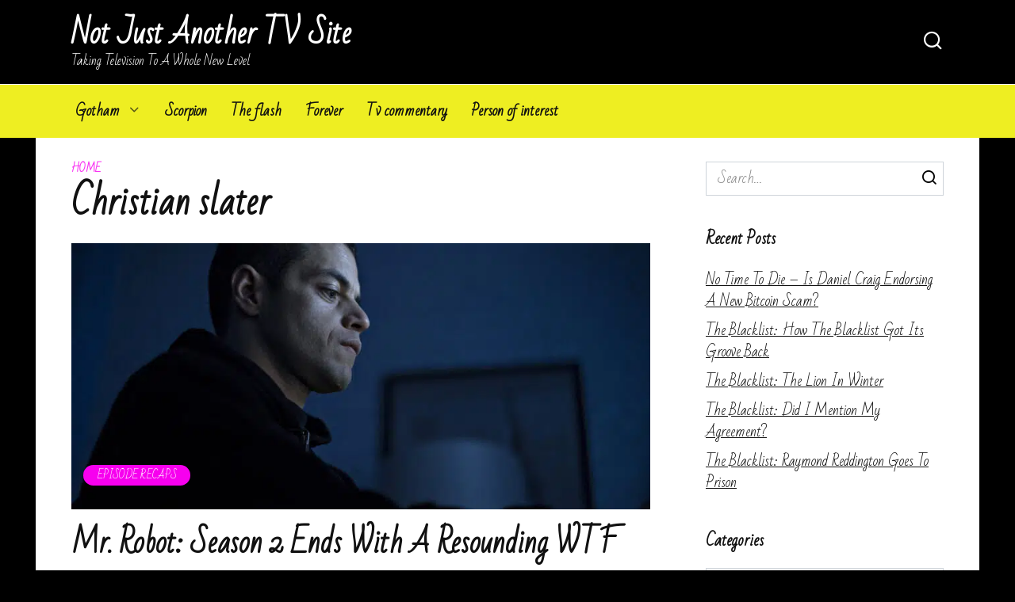

--- FILE ---
content_type: text/html; charset=UTF-8
request_url: https://notjustanothertvsite.com/tag/christian-slater/
body_size: 17198
content:
<!doctype html> <html lang="en-US" prefix="og: https://ogp.me/ns#" > <head><meta charset="UTF-8"><script>if(navigator.userAgent.match(/MSIE|Internet Explorer/i)||navigator.userAgent.match(/Trident\/7\..*?rv:11/i)){var href=document.location.href;if(!href.match(/[?&]nowprocket/)){if(href.indexOf("?")==-1){if(href.indexOf("#")==-1){document.location.href=href+"?nowprocket=1"}else{document.location.href=href.replace("#","?nowprocket=1#")}}else{if(href.indexOf("#")==-1){document.location.href=href+"&nowprocket=1"}else{document.location.href=href.replace("#","&nowprocket=1#")}}}}</script><script>class RocketLazyLoadScripts{constructor(e){this.triggerEvents=e,this.eventOptions={passive:!0},this.userEventListener=this.triggerListener.bind(this),this.delayedScripts={normal:[],async:[],defer:[]},this.allJQueries=[]}_addUserInteractionListener(e){this.triggerEvents.forEach((t=>window.addEventListener(t,e.userEventListener,e.eventOptions)))}_removeUserInteractionListener(e){this.triggerEvents.forEach((t=>window.removeEventListener(t,e.userEventListener,e.eventOptions)))}triggerListener(){this._removeUserInteractionListener(this),"loading"===document.readyState?document.addEventListener("DOMContentLoaded",this._loadEverythingNow.bind(this)):this._loadEverythingNow()}async _loadEverythingNow(){this._delayEventListeners(),this._delayJQueryReady(this),this._handleDocumentWrite(),this._registerAllDelayedScripts(),this._preloadAllScripts(),await this._loadScriptsFromList(this.delayedScripts.normal),await this._loadScriptsFromList(this.delayedScripts.defer),await this._loadScriptsFromList(this.delayedScripts.async),await this._triggerDOMContentLoaded(),await this._triggerWindowLoad(),window.dispatchEvent(new Event("rocket-allScriptsLoaded"))}_registerAllDelayedScripts(){document.querySelectorAll("script[type=rocketlazyloadscript]").forEach((e=>{e.hasAttribute("src")?e.hasAttribute("async")&&!1!==e.async?this.delayedScripts.async.push(e):e.hasAttribute("defer")&&!1!==e.defer||"module"===e.getAttribute("data-rocket-type")?this.delayedScripts.defer.push(e):this.delayedScripts.normal.push(e):this.delayedScripts.normal.push(e)}))}async _transformScript(e){return await this._requestAnimFrame(),new Promise((t=>{const n=document.createElement("script");let r;[...e.attributes].forEach((e=>{let t=e.nodeName;"type"!==t&&("data-rocket-type"===t&&(t="type",r=e.nodeValue),n.setAttribute(t,e.nodeValue))})),e.hasAttribute("src")?(n.addEventListener("load",t),n.addEventListener("error",t)):(n.text=e.text,t()),e.parentNode.replaceChild(n,e)}))}async _loadScriptsFromList(e){const t=e.shift();return t?(await this._transformScript(t),this._loadScriptsFromList(e)):Promise.resolve()}_preloadAllScripts(){var e=document.createDocumentFragment();[...this.delayedScripts.normal,...this.delayedScripts.defer,...this.delayedScripts.async].forEach((t=>{const n=t.getAttribute("src");if(n){const t=document.createElement("link");t.href=n,t.rel="preload",t.as="script",e.appendChild(t)}})),document.head.appendChild(e)}_delayEventListeners(){let e={};function t(t,n){!function(t){function n(n){return e[t].eventsToRewrite.indexOf(n)>=0?"rocket-"+n:n}e[t]||(e[t]={originalFunctions:{add:t.addEventListener,remove:t.removeEventListener},eventsToRewrite:[]},t.addEventListener=function(){arguments[0]=n(arguments[0]),e[t].originalFunctions.add.apply(t,arguments)},t.removeEventListener=function(){arguments[0]=n(arguments[0]),e[t].originalFunctions.remove.apply(t,arguments)})}(t),e[t].eventsToRewrite.push(n)}function n(e,t){let n=e[t];Object.defineProperty(e,t,{get:()=>n||function(){},set(r){e["rocket"+t]=n=r}})}t(document,"DOMContentLoaded"),t(window,"DOMContentLoaded"),t(window,"load"),t(window,"pageshow"),t(document,"readystatechange"),n(document,"onreadystatechange"),n(window,"onload"),n(window,"onpageshow")}_delayJQueryReady(e){let t=window.jQuery;Object.defineProperty(window,"jQuery",{get:()=>t,set(n){if(n&&n.fn&&!e.allJQueries.includes(n)){n.fn.ready=n.fn.init.prototype.ready=function(t){e.domReadyFired?t.bind(document)(n):document.addEventListener("rocket-DOMContentLoaded",(()=>t.bind(document)(n)))};const t=n.fn.on;n.fn.on=n.fn.init.prototype.on=function(){if(this[0]===window){function e(e){return e.split(" ").map((e=>"load"===e||0===e.indexOf("load.")?"rocket-jquery-load":e)).join(" ")}"string"==typeof arguments[0]||arguments[0]instanceof String?arguments[0]=e(arguments[0]):"object"==typeof arguments[0]&&Object.keys(arguments[0]).forEach((t=>{delete Object.assign(arguments[0],{[e(t)]:arguments[0][t]})[t]}))}return t.apply(this,arguments),this},e.allJQueries.push(n)}t=n}})}async _triggerDOMContentLoaded(){this.domReadyFired=!0,await this._requestAnimFrame(),document.dispatchEvent(new Event("rocket-DOMContentLoaded")),await this._requestAnimFrame(),window.dispatchEvent(new Event("rocket-DOMContentLoaded")),await this._requestAnimFrame(),document.dispatchEvent(new Event("rocket-readystatechange")),await this._requestAnimFrame(),document.rocketonreadystatechange&&document.rocketonreadystatechange()}async _triggerWindowLoad(){await this._requestAnimFrame(),window.dispatchEvent(new Event("rocket-load")),await this._requestAnimFrame(),window.rocketonload&&window.rocketonload(),await this._requestAnimFrame(),this.allJQueries.forEach((e=>e(window).trigger("rocket-jquery-load"))),window.dispatchEvent(new Event("rocket-pageshow")),await this._requestAnimFrame(),window.rocketonpageshow&&window.rocketonpageshow()}_handleDocumentWrite(){const e=new Map;document.write=document.writeln=function(t){const n=document.currentScript,r=document.createRange(),i=n.parentElement;let o=e.get(n);void 0===o&&(o=n.nextSibling,e.set(n,o));const a=document.createDocumentFragment();r.setStart(a,0),a.appendChild(r.createContextualFragment(t)),i.insertBefore(a,o)}}async _requestAnimFrame(){return new Promise((e=>requestAnimationFrame(e)))}static run(){const e=new RocketLazyLoadScripts(["keydown","mousemove","touchmove","touchstart","touchend","wheel"]);e._addUserInteractionListener(e)}}RocketLazyLoadScripts.run();</script>  <meta name="viewport" content="width=device-width, initial-scale=1"> <title>Christian slater | Not Just Another TV Site</title><link rel="preload" as="style" href="https://fonts.googleapis.com/css?family=Bad%20Script%7CMontserrat%3A400%2C400i%2C700&#038;subset=cyrillic&#038;display=swap" /><link rel="stylesheet" href="https://fonts.googleapis.com/css?family=Bad%20Script%7CMontserrat%3A400%2C400i%2C700&#038;subset=cyrillic&#038;display=swap" media="print" onload="this.media='all'" /><noscript><link rel="stylesheet" href="https://fonts.googleapis.com/css?family=Bad%20Script%7CMontserrat%3A400%2C400i%2C700&#038;subset=cyrillic&#038;display=swap" /></noscript><link rel="stylesheet" href="https://notjustanothertvsite.com/wp-content/cache/min/1/5c5241dc7fdcf30a5ca0c8ede9e29cbd.css" media="all" data-minify="1" /> <!-- All in One SEO 4.1.5.3 --> <meta name="robots" content="max-image-preview:large"/> <link rel="canonical" href="https://notjustanothertvsite.com/tag/christian-slater/"/> <link rel="next" href="https://notjustanothertvsite.com/tag/christian-slater/page/2/"/> <script type="application/ld+json" class="aioseo-schema">
			{"@context":"https:\/\/schema.org","@graph":[{"@type":"WebSite","@id":"https:\/\/notjustanothertvsite.com\/#website","url":"https:\/\/notjustanothertvsite.com\/","name":"Not Just Another TV Site","description":"Taking Television To A Whole New Level","inLanguage":"en-US","publisher":{"@id":"https:\/\/notjustanothertvsite.com\/#organization"}},{"@type":"Organization","@id":"https:\/\/notjustanothertvsite.com\/#organization","name":"Not Just Another TV Site","url":"https:\/\/notjustanothertvsite.com\/"},{"@type":"BreadcrumbList","@id":"https:\/\/notjustanothertvsite.com\/tag\/christian-slater\/#breadcrumblist","itemListElement":[{"@type":"ListItem","@id":"https:\/\/notjustanothertvsite.com\/#listItem","position":1,"item":{"@type":"WebPage","@id":"https:\/\/notjustanothertvsite.com\/","name":"Home","description":"Not Just Another TV Site","url":"https:\/\/notjustanothertvsite.com\/"},"nextItem":"https:\/\/notjustanothertvsite.com\/tag\/christian-slater\/#listItem"},{"@type":"ListItem","@id":"https:\/\/notjustanothertvsite.com\/tag\/christian-slater\/#listItem","position":2,"item":{"@type":"WebPage","@id":"https:\/\/notjustanothertvsite.com\/tag\/christian-slater\/","name":"Christian slater","url":"https:\/\/notjustanothertvsite.com\/tag\/christian-slater\/"},"previousItem":"https:\/\/notjustanothertvsite.com\/#listItem"}]},{"@type":"CollectionPage","@id":"https:\/\/notjustanothertvsite.com\/tag\/christian-slater\/#collectionpage","url":"https:\/\/notjustanothertvsite.com\/tag\/christian-slater\/","name":"Christian slater | Not Just Another TV Site","inLanguage":"en-US","isPartOf":{"@id":"https:\/\/notjustanothertvsite.com\/#website"},"breadcrumb":{"@id":"https:\/\/notjustanothertvsite.com\/tag\/christian-slater\/#breadcrumblist"}}]}
		</script> <!-- All in One SEO --> <link rel='dns-prefetch' href='//fonts.googleapis.com'/> <link href='https://fonts.gstatic.com' crossorigin rel='preconnect'/> <link rel="alternate" type="application/rss+xml" title="Not Just Another TV Site &raquo; Christian slater Tag Feed" href="https://notjustanothertvsite.com/tag/christian-slater/feed/"/>   <style id='rocket-lazyload-inline-css' type='text/css'> .rll-youtube-player{position:relative;padding-bottom:56.23%;height:0;overflow:hidden;max-width:100%;}.rll-youtube-player:focus-within{outline: 2px solid currentColor;outline-offset: 5px;}.rll-youtube-player iframe{position:absolute;top:0;left:0;width:100%;height:100%;z-index:100;background:0 0}.rll-youtube-player img{bottom:0;display:block;left:0;margin:auto;max-width:100%;width:100%;position:absolute;right:0;top:0;border:none;height:auto;-webkit-transition:.4s all;-moz-transition:.4s all;transition:.4s all}.rll-youtube-player img:hover{-webkit-filter:brightness(75%)}.rll-youtube-player .play{height:100%;width:100%;left:0;top:0;position:absolute;background:url(https://notjustanothertvsite.com/wp-content/plugins/wp-rocket/assets/img/youtube.png) no-repeat center;background-color: transparent !important;cursor:pointer;border:none;}.wp-embed-responsive .wp-has-aspect-ratio .rll-youtube-player{position:absolute;padding-bottom:0;width:100%;height:100%;top:0;bottom:0;left:0;right:0} </style> <script type="rocketlazyloadscript"  src='https://notjustanothertvsite.com/wp-includes/js/jquery/jquery.min.js?ver=3.6.0' id='jquery-core-js' defer></script> <style>.pseudo-clearfy-link { color: #008acf; cursor: pointer;}.pseudo-clearfy-link:hover { text-decoration: none;}</style><!-- sitelink-search-box Schema optimized by Schema Pro --><script type="application/ld+json">{"@context":"https:\/\/schema.org","@type":"WebSite","name":"Not Just Another TV Site","url":"https:\/\/notjustanothertvsite.com","potentialAction":[{"@type":"SearchAction","target":"https:\/\/notjustanothertvsite.com\/?s={search_term_string}","query-input":"required name=search_term_string"}]}</script><!-- / sitelink-search-box Schema optimized by Schema Pro --><!-- breadcrumb Schema optimized by Schema Pro --><script type="application/ld+json">{"@context":"https:\/\/schema.org","@type":"BreadcrumbList","itemListElement":[{"@type":"ListItem","position":1,"item":{"@id":"https:\/\/notjustanothertvsite.com\/","name":"Home"}},{"@type":"ListItem","position":2,"item":{"@id":"http:\/\/notjustanothertvsite.com\/tag\/christian-slater\/","name":"Christian slater"}}]}</script><!-- / breadcrumb Schema optimized by Schema Pro --><link rel="preload" href="https://notjustanothertvsite.com/wp-content/themes/reboot/assets/fonts/wpshop-core.ttf" as="font" crossorigin> <style>body{background-color:#000000}::selection, .card-slider__category, .card-slider-container .swiper-pagination-bullet-active, .post-card--grid .post-card__thumbnail:before, .post-card:not(.post-card--small) .post-card__thumbnail a:before, .post-card:not(.post-card--small) .post-card__category, .post-box--high .post-box__category span, .post-box--wide .post-box__category span, .page-separator, .pagination .nav-links .page-numbers:not(.dots):not(.current):before, .btn, .btn-primary:hover, .btn-primary:not(:disabled):not(.disabled).active, .btn-primary:not(:disabled):not(.disabled):active, .show>.btn-primary.dropdown-toggle, .comment-respond .form-submit input, .page-links__item{background-color:#f700ef}.entry-image--big .entry-image__body .post-card__category a, .home-text ul:not([class])>li:before, .page-content ul:not([class])>li:before, .taxonomy-description ul:not([class])>li:before, .widget-area .widget_categories ul.menu li a:before, .widget-area .widget_categories ul.menu li span:before, .widget-area .widget_categories>ul li a:before, .widget-area .widget_categories>ul li span:before, .widget-area .widget_nav_menu ul.menu li a:before, .widget-area .widget_nav_menu ul.menu li span:before, .widget-area .widget_nav_menu>ul li a:before, .widget-area .widget_nav_menu>ul li span:before, .page-links .page-numbers:not(.dots):not(.current):before, .page-links .post-page-numbers:not(.dots):not(.current):before, .pagination .nav-links .page-numbers:not(.dots):not(.current):before, .pagination .nav-links .post-page-numbers:not(.dots):not(.current):before, .entry-image--full .entry-image__body .post-card__category a, .entry-image--fullscreen .entry-image__body .post-card__category a, .entry-image--wide .entry-image__body .post-card__category a{background-color:#f700ef}.comment-respond input:focus, select:focus, textarea:focus, .post-card--grid.post-card--thumbnail-no, .post-card--standard:after, .post-card--related.post-card--thumbnail-no:hover, .spoiler-box, .btn-primary, .btn-primary:hover, .btn-primary:not(:disabled):not(.disabled).active, .btn-primary:not(:disabled):not(.disabled):active, .show>.btn-primary.dropdown-toggle, .inp:focus, .entry-tag:focus, .entry-tag:hover, .search-screen .search-form .search-field:focus, .entry-content ul:not([class])>li:before, .text-content ul:not([class])>li:before, .page-content ul:not([class])>li:before, .taxonomy-description ul:not([class])>li:before, .entry-content blockquote, .input:focus, input[type=color]:focus, input[type=date]:focus, input[type=datetime-local]:focus, input[type=datetime]:focus, input[type=email]:focus, input[type=month]:focus, input[type=number]:focus, input[type=password]:focus, input[type=range]:focus, input[type=search]:focus, input[type=tel]:focus, input[type=text]:focus, input[type=time]:focus, input[type=url]:focus, input[type=week]:focus, select:focus, textarea:focus{border-color:#f700ef !important}.post-card--small .post-card__category, .post-card__author:before, .post-card__comments:before, .post-card__date:before, .post-card__like:before, .post-card__views:before, .entry-author:before, .entry-date:before, .entry-time:before, .entry-views:before, .entry-content ol:not([class])>li:before, .text-content ol:not([class])>li:before, .entry-content blockquote:before, .spoiler-box__title:after, .search-icon:hover:before, .search-form .search-submit:hover:before, .star-rating-item.hover, .comment-list .bypostauthor>.comment-body .comment-author:after, .breadcrumb a, .breadcrumb span, .search-screen .search-form .search-submit:before, .star-rating--score-1:not(.hover) .star-rating-item:nth-child(1), .star-rating--score-2:not(.hover) .star-rating-item:nth-child(1), .star-rating--score-2:not(.hover) .star-rating-item:nth-child(2), .star-rating--score-3:not(.hover) .star-rating-item:nth-child(1), .star-rating--score-3:not(.hover) .star-rating-item:nth-child(2), .star-rating--score-3:not(.hover) .star-rating-item:nth-child(3), .star-rating--score-4:not(.hover) .star-rating-item:nth-child(1), .star-rating--score-4:not(.hover) .star-rating-item:nth-child(2), .star-rating--score-4:not(.hover) .star-rating-item:nth-child(3), .star-rating--score-4:not(.hover) .star-rating-item:nth-child(4), .star-rating--score-5:not(.hover) .star-rating-item:nth-child(1), .star-rating--score-5:not(.hover) .star-rating-item:nth-child(2), .star-rating--score-5:not(.hover) .star-rating-item:nth-child(3), .star-rating--score-5:not(.hover) .star-rating-item:nth-child(4), .star-rating--score-5:not(.hover) .star-rating-item:nth-child(5){color:#f700ef}a:hover, a:focus, a:active, .spanlink:hover, .entry-content a:not(.wp-block-button__link):hover, .entry-content a:not(.wp-block-button__link):focus, .entry-content a:not(.wp-block-button__link):active, .top-menu ul li>span:hover, .main-navigation ul li a:hover, .main-navigation ul li span:hover, .footer-navigation ul li a:hover, .footer-navigation ul li span:hover, .comment-reply-link:hover, .pseudo-link:hover, .child-categories ul li a:hover{color:#f700ef}.top-menu>ul>li>a:before, .top-menu>ul>li>span:before{background:#f700ef}.child-categories ul li a:hover, .post-box--no-thumb a:hover{border-color:#f700ef}.post-box--card:hover{box-shadow: inset 0 0 0 1px #f700ef}.post-box--card:hover{-webkit-box-shadow: inset 0 0 0 1px #f700ef}.site-header, .site-header a, .site-header .pseudo-link{color:#ffffff}.humburger span, .top-menu>ul>li>a:before, .top-menu>ul>li>span:before{background:#ffffff}.site-header{background-color:#000000}@media (min-width: 992px){.top-menu ul li .sub-menu{background-color:#000000}}.site-title, .site-title a{color:#ffffff}.site-description{color:#ffffff}.main-navigation, .main-navigation ul li .sub-menu li, .main-navigation ul li.menu-item-has-children:before, .footer-navigation, .footer-navigation ul li .sub-menu li, .footer-navigation ul li.menu-item-has-children:before{background-color:#eeee22}body{font-family:"Bad Script" ,"Helvetica Neue", Helvetica, Arial, sans-serif;font-size:18px;}</style> <style type="text/css">.broken_link, a.broken_link { text-decoration: line-through; }</style> <style id="wpsp-style-frontend"></style> <link rel="icon" href="https://notjustanothertvsite.com/wp-content/uploads/2016/10/cropped-71zdd6mwr1l._ss500_-6666794-7301719-32x32.jpg" sizes="32x32"/> <link rel="icon" href="https://notjustanothertvsite.com/wp-content/uploads/2016/10/cropped-71zdd6mwr1l._ss500_-6666794-7301719-192x192.jpg" sizes="192x192"/> <link rel="apple-touch-icon" href="https://notjustanothertvsite.com/wp-content/uploads/2016/10/cropped-71zdd6mwr1l._ss500_-6666794-7301719-180x180.jpg"/> <meta name="msapplication-TileImage" content="https://notjustanothertvsite.com/wp-content/uploads/2016/10/cropped-71zdd6mwr1l._ss500_-6666794-7301719-270x270.jpg"/> <noscript><style id="rocket-lazyload-nojs-css">.rll-youtube-player, [data-lazy-src]{display:none !important;}</style></noscript> </head> <body class="archive tag tag-christian-slater tag-196 wp-embed-responsive wp-schema-pro-2.3.0 sidebar-right"> <div id="page" class="site"> <a class="skip-link screen-reader-text" href="#content">Skip to content</a> <div class="search-screen-overlay js-search-screen-overlay"></div> <div class="search-screen js-search-screen"> <form role="search" method="get" class="search-form" action="https://notjustanothertvsite.com/"> <label> <span class="screen-reader-text">Search for:</span> <input type="search" class="search-field" placeholder="Search…" value="" name="s"> </label> <button type="submit" class="search-submit"></button> </form> </div> <header id="masthead" class="site-header full" itemscope itemtype="http://schema.org/WPHeader"> <div class="site-header-inner fixed"> <div class="humburger js-humburger"><span></span><span></span><span></span></div> <div class="site-branding"> <div class="site-branding__body"><div class="site-title"><a href="https://notjustanothertvsite.com/">Not Just Another TV Site</a></div><p class="site-description">Taking Television To A Whole New Level</p></div></div><!-- .site-branding --> <div class="header-search"> <span class="search-icon js-search-icon"></span> </div> </div> </header><!-- #masthead --> <nav id="site-navigation" class="main-navigation full" itemscope itemtype="http://schema.org/SiteNavigationElement"> <div class="main-navigation-inner fixed"> <div class="menu-menu-2-container"><ul id="header_menu" class="menu"><li id="menu-item-1629" class="menu-item menu-item-type-taxonomy menu-item-object-category menu-item-has-children menu-item-1629"><a href="https://notjustanothertvsite.com/category/gotham/">Gotham</a> <ul class="sub-menu"> <li id="menu-item-1628" class="menu-item menu-item-type-taxonomy menu-item-object-category menu-item-1628"><a href="https://notjustanothertvsite.com/category/the-blacklist/">The blacklist</a></li> <li id="menu-item-1627" class="menu-item menu-item-type-taxonomy menu-item-object-category menu-item-1627"><a href="https://notjustanothertvsite.com/category/episode-recaps/">Episode recaps</a></li> <li id="menu-item-1633" class="menu-item menu-item-type-taxonomy menu-item-object-category menu-item-1633"><a href="https://notjustanothertvsite.com/category/agents-of-s-h-i-e-l-d/">Agents of s h i e l d</a></li> <li id="menu-item-1631" class="menu-item menu-item-type-taxonomy menu-item-object-category menu-item-1631"><a href="https://notjustanothertvsite.com/category/supernatural/">Supernatural</a></li> </ul> </li> <li id="menu-item-1630" class="menu-item menu-item-type-taxonomy menu-item-object-category menu-item-1630"><a href="https://notjustanothertvsite.com/category/scorpion/">Scorpion</a></li> <li id="menu-item-1632" class="menu-item menu-item-type-taxonomy menu-item-object-category menu-item-1632"><a href="https://notjustanothertvsite.com/category/the-flash/">The flash</a></li> <li id="menu-item-1634" class="menu-item menu-item-type-taxonomy menu-item-object-category menu-item-1634"><a href="https://notjustanothertvsite.com/category/forever/">Forever</a></li> <li id="menu-item-1635" class="menu-item menu-item-type-taxonomy menu-item-object-category menu-item-1635"><a href="https://notjustanothertvsite.com/category/tv-commentary/">Tv commentary</a></li> <li id="menu-item-1636" class="menu-item menu-item-type-taxonomy menu-item-object-category menu-item-1636"><a href="https://notjustanothertvsite.com/category/person-of-interest/">Person of interest</a></li> </ul></div> </div> </nav><!-- #site-navigation --> <div class="mobile-menu-placeholder js-mobile-menu-placeholder"></div> <div id="content" class="site-content fixed"> <div class="site-content-inner"> <div id="primary" class="content-area"> <main id="main" class="site-main"> <div class="breadcrumb" itemscope itemtype="http://schema.org/BreadcrumbList"><span class="breadcrumb-item" itemprop="itemListElement" itemscope itemtype="http://schema.org/ListItem"><a href="https://notjustanothertvsite.com/" itemprop="item"><span itemprop="name">Home</span></a><meta itemprop="position" content="0"></span></div> <header class="page-header"> <h1 class="page-title">Christian slater</h1> </header><!-- .page-header --> <div class="post-cards"> <div class="post-card post-card--standard w-animate" itemscope itemtype="http://schema.org/BlogPosting" data-animate-style="no"> <div class="post-card__thumbnail"><a href="https://notjustanothertvsite.com/2016/09/23/mr-robot-season-2-ends-with-a-resounding-wtf/"><picture class="attachment-reboot_standard size-reboot_standard wp-post-image" itemprop="image">
<source type="image/webp" data-lazy-srcset="https://notjustanothertvsite.com/wp-content/uploads/2016/09/mr-robot-season-4-episode-12-13-finale-1-scaled-2995895-870x400.jpg.webp" srcset="data:image/svg+xml,%3Csvg%20xmlns=&#039;http://www.w3.org/2000/svg&#039;%20viewBox=&#039;0%200%20870%20400&#039;%3E%3C/svg%3E"/>
<img width="870" height="400" src="data:image/svg+xml,%3Csvg%20xmlns=&#039;http://www.w3.org/2000/svg&#039;%20viewBox=&#039;0%200%20870%20400&#039;%3E%3C/svg%3E" alt="mr-robot-season-2-ends-with-a-resounding-wtf-3" itemprop="image" data-lazy-src="https://notjustanothertvsite.com/wp-content/uploads/2016/09/mr-robot-season-4-episode-12-13-finale-1-scaled-2995895-870x400.jpg"/>
</picture>
<noscript><picture class="attachment-reboot_standard size-reboot_standard wp-post-image" itemprop="image">
<source type="image/webp" srcset="https://notjustanothertvsite.com/wp-content/uploads/2016/09/mr-robot-season-4-episode-12-13-finale-1-scaled-2995895-870x400.jpg.webp"/>
<img width="870" height="400" src="https://notjustanothertvsite.com/wp-content/uploads/2016/09/mr-robot-season-4-episode-12-13-finale-1-scaled-2995895-870x400.jpg" alt="mr-robot-season-2-ends-with-a-resounding-wtf-3" itemprop="image"/>
</picture>
</noscript><span itemprop="articleSection" class="post-card__category">Episode recaps</span></a></div><div class="post-card__title" itemprop="name"><span itemprop="headline"><a href="https://notjustanothertvsite.com/2016/09/23/mr-robot-season-2-ends-with-a-resounding-wtf/">Mr. Robot: Season 2 Ends With A Resounding WTF</a></span></div><div class="post-card__meta"><span class="post-card__date"><time itemprop="datePublished" datetime="2016-09-23">23.09.2016</time></span><span class="post-card__comments">0</span><span class="post-card__views">14</span></div><div class="post-card__description" itemprop="articleBody">Courtesy of USA Network Warning: Spoiler Alert Welcome back. Another mind bending season where we face that most bittersweet revelation.</div> <meta itemprop="author" content="admin"/> <meta itemscope itemprop="mainEntityOfPage" itemType="https://schema.org/WebPage" itemid="https://notjustanothertvsite.com/2016/09/23/mr-robot-season-2-ends-with-a-resounding-wtf/" content="Mr. Robot: Season 2 Ends With A Resounding WTF"> <meta itemprop="dateModified" content="2021-11-09"> <div itemprop="publisher" itemscope itemtype="https://schema.org/Organization" style="display: none;"><meta itemprop="name" content="Not Just Another TV Site"><meta itemprop="telephone" content="Not Just Another TV Site"><meta itemprop="address" content="https://notjustanothertvsite.com"></div> </div> <div class="post-card post-card--standard w-animate" itemscope itemtype="http://schema.org/BlogPosting" data-animate-style="no"> <div class="post-card__thumbnail"><a href="https://notjustanothertvsite.com/2016/09/15/mr-robot-mind-awake-body-asleep/"><picture class="attachment-reboot_standard size-reboot_standard wp-post-image" itemprop="image">
<source type="image/webp" data-lazy-srcset="https://notjustanothertvsite.com/wp-content/uploads/2016/09/maba-image-718x718-8719482-718x400.jpg.webp" srcset="data:image/svg+xml,%3Csvg%20xmlns=&#039;http://www.w3.org/2000/svg&#039;%20viewBox=&#039;0%200%20718%20400&#039;%3E%3C/svg%3E"/>
<img width="718" height="400" src="data:image/svg+xml,%3Csvg%20xmlns=&#039;http://www.w3.org/2000/svg&#039;%20viewBox=&#039;0%200%20718%20400&#039;%3E%3C/svg%3E" alt="mr-robot-mind-awake-body-asleep-3" itemprop="image" data-lazy-src="https://notjustanothertvsite.com/wp-content/uploads/2016/09/maba-image-718x718-8719482-718x400.jpg"/>
</picture>
<noscript><picture class="attachment-reboot_standard size-reboot_standard wp-post-image" itemprop="image">
<source type="image/webp" srcset="https://notjustanothertvsite.com/wp-content/uploads/2016/09/maba-image-718x718-8719482-718x400.jpg.webp"/>
<img width="718" height="400" src="https://notjustanothertvsite.com/wp-content/uploads/2016/09/maba-image-718x718-8719482-718x400.jpg" alt="mr-robot-mind-awake-body-asleep-3" itemprop="image"/>
</picture>
</noscript><span itemprop="articleSection" class="post-card__category">Episode recaps</span></a></div><div class="post-card__title" itemprop="name"><span itemprop="headline"><a href="https://notjustanothertvsite.com/2016/09/15/mr-robot-mind-awake-body-asleep/">Mr. Robot: Mind Awake, Body Asleep</a></span></div><div class="post-card__meta"><span class="post-card__date"><time itemprop="datePublished" datetime="2016-09-15">15.09.2016</time></span><span class="post-card__comments">0</span><span class="post-card__views">6</span></div><div class="post-card__description" itemprop="articleBody">Courtesy of USA Network Warning: Spoiler Alert For the first time in a long while, Elliot opens up to the idea that perhaps Mr. Robot is the key to everything.</div> <meta itemprop="author" content="admin"/> <meta itemscope itemprop="mainEntityOfPage" itemType="https://schema.org/WebPage" itemid="https://notjustanothertvsite.com/2016/09/15/mr-robot-mind-awake-body-asleep/" content="Mr. Robot: Mind Awake, Body Asleep"> <meta itemprop="dateModified" content="2021-11-09"> <div itemprop="publisher" itemscope itemtype="https://schema.org/Organization" style="display: none;"><meta itemprop="name" content="Not Just Another TV Site"><meta itemprop="telephone" content="Not Just Another TV Site"><meta itemprop="address" content="https://notjustanothertvsite.com"></div> </div> <div class="post-card post-card--standard w-animate" itemscope itemtype="http://schema.org/BlogPosting" data-animate-style="no"> <div class="post-card__thumbnail"><a href="https://notjustanothertvsite.com/2016/09/08/mr-robot-unveiling-identities/"><picture class="attachment-reboot_standard size-reboot_standard wp-post-image" itemprop="image">
<source type="image/webp" data-lazy-srcset="https://notjustanothertvsite.com/wp-content/uploads/2016/09/c33f7c88-073a-4d7c-bada-d272a7c8759b-screen-shot-2019-12-22-at-23740-pm-1-7956551-870x400.jpg.webp" srcset="data:image/svg+xml,%3Csvg%20xmlns=&#039;http://www.w3.org/2000/svg&#039;%20viewBox=&#039;0%200%20870%20400&#039;%3E%3C/svg%3E"/>
<img width="870" height="400" src="data:image/svg+xml,%3Csvg%20xmlns=&#039;http://www.w3.org/2000/svg&#039;%20viewBox=&#039;0%200%20870%20400&#039;%3E%3C/svg%3E" alt="mr-robot-unveiling-identities-3" itemprop="image" data-lazy-src="https://notjustanothertvsite.com/wp-content/uploads/2016/09/c33f7c88-073a-4d7c-bada-d272a7c8759b-screen-shot-2019-12-22-at-23740-pm-1-7956551-870x400.jpg"/>
</picture>
<noscript><picture class="attachment-reboot_standard size-reboot_standard wp-post-image" itemprop="image">
<source type="image/webp" srcset="https://notjustanothertvsite.com/wp-content/uploads/2016/09/c33f7c88-073a-4d7c-bada-d272a7c8759b-screen-shot-2019-12-22-at-23740-pm-1-7956551-870x400.jpg.webp"/>
<img width="870" height="400" src="https://notjustanothertvsite.com/wp-content/uploads/2016/09/c33f7c88-073a-4d7c-bada-d272a7c8759b-screen-shot-2019-12-22-at-23740-pm-1-7956551-870x400.jpg" alt="mr-robot-unveiling-identities-3" itemprop="image"/>
</picture>
</noscript><span itemprop="articleSection" class="post-card__category">Episode recaps</span></a></div><div class="post-card__title" itemprop="name"><span itemprop="headline"><a href="https://notjustanothertvsite.com/2016/09/08/mr-robot-unveiling-identities/">Mr. Robot: Unveiling Identities</a></span></div><div class="post-card__meta"><span class="post-card__date"><time itemprop="datePublished" datetime="2016-09-08">08.09.2016</time></span><span class="post-card__comments">0</span><span class="post-card__views">11</span></div><div class="post-card__description" itemprop="articleBody">Courtesy of USA Network Warning: Spoiler Alert Welcome back to our game, Terry Colby. Terry meets with Phillip Price. Terry shows off his book and Phillip</div> <meta itemprop="author" content="admin"/> <meta itemscope itemprop="mainEntityOfPage" itemType="https://schema.org/WebPage" itemid="https://notjustanothertvsite.com/2016/09/08/mr-robot-unveiling-identities/" content="Mr. Robot: Unveiling Identities"> <meta itemprop="dateModified" content="2021-11-09"> <div itemprop="publisher" itemscope itemtype="https://schema.org/Organization" style="display: none;"><meta itemprop="name" content="Not Just Another TV Site"><meta itemprop="telephone" content="Not Just Another TV Site"><meta itemprop="address" content="https://notjustanothertvsite.com"></div> </div> <div class="post-card post-card--standard w-animate" itemscope itemtype="http://schema.org/BlogPosting" data-animate-style="no"> <div class="post-card__thumbnail"><a href="https://notjustanothertvsite.com/2016/09/01/mr-robot-glitches/"><picture class="attachment-reboot_standard size-reboot_standard wp-post-image" itemprop="image">
<source type="image/webp" data-lazy-srcset="https://notjustanothertvsite.com/wp-content/uploads/2016/09/elliotglitch-7783890-870x400.png.webp" srcset="data:image/svg+xml,%3Csvg%20xmlns=&#039;http://www.w3.org/2000/svg&#039;%20viewBox=&#039;0%200%20870%20400&#039;%3E%3C/svg%3E"/>
<img width="870" height="400" src="data:image/svg+xml,%3Csvg%20xmlns=&#039;http://www.w3.org/2000/svg&#039;%20viewBox=&#039;0%200%20870%20400&#039;%3E%3C/svg%3E" alt="mr-robot-glitches-3" itemprop="image" data-lazy-src="https://notjustanothertvsite.com/wp-content/uploads/2016/09/elliotglitch-7783890-870x400.png"/>
</picture>
<noscript><picture class="attachment-reboot_standard size-reboot_standard wp-post-image" itemprop="image">
<source type="image/webp" srcset="https://notjustanothertvsite.com/wp-content/uploads/2016/09/elliotglitch-7783890-870x400.png.webp"/>
<img width="870" height="400" src="https://notjustanothertvsite.com/wp-content/uploads/2016/09/elliotglitch-7783890-870x400.png" alt="mr-robot-glitches-3" itemprop="image"/>
</picture>
</noscript><span itemprop="articleSection" class="post-card__category">Episode recaps</span></a></div><div class="post-card__title" itemprop="name"><span itemprop="headline"><a href="https://notjustanothertvsite.com/2016/09/01/mr-robot-glitches/">Mr. Robot: Glitches</a></span></div><div class="post-card__meta"><span class="post-card__date"><time itemprop="datePublished" datetime="2016-09-01">01.09.2016</time></span><span class="post-card__comments">0</span><span class="post-card__views">12</span></div><div class="post-card__description" itemprop="articleBody">Courtesy of USA Network Warning: Spoiler Alert During processing, Elliot is still almost catatonic mixed with a pride in his own work. And if you didn’t</div> <meta itemprop="author" content="admin"/> <meta itemscope itemprop="mainEntityOfPage" itemType="https://schema.org/WebPage" itemid="https://notjustanothertvsite.com/2016/09/01/mr-robot-glitches/" content="Mr. Robot: Glitches"> <meta itemprop="dateModified" content="2016-09-01"> <div itemprop="publisher" itemscope itemtype="https://schema.org/Organization" style="display: none;"><meta itemprop="name" content="Not Just Another TV Site"><meta itemprop="telephone" content="Not Just Another TV Site"><meta itemprop="address" content="https://notjustanothertvsite.com"></div> </div> <div class="post-card post-card--standard w-animate" itemscope itemtype="http://schema.org/BlogPosting" data-animate-style="no"> <div class="post-card__thumbnail"><a href="https://notjustanothertvsite.com/2016/08/25/mr-robot-the-weight-of-the-risks-we-take/"><picture class="attachment-reboot_standard size-reboot_standard wp-post-image" itemprop="image">
<source type="image/webp" data-lazy-srcset="https://notjustanothertvsite.com/wp-content/uploads/2016/08/dbk7uf4w0aabmjp-8284008-870x400.jpg.webp" srcset="data:image/svg+xml,%3Csvg%20xmlns=&#039;http://www.w3.org/2000/svg&#039;%20viewBox=&#039;0%200%20870%20400&#039;%3E%3C/svg%3E"/>
<img width="870" height="400" src="data:image/svg+xml,%3Csvg%20xmlns=&#039;http://www.w3.org/2000/svg&#039;%20viewBox=&#039;0%200%20870%20400&#039;%3E%3C/svg%3E" alt="mr-robot-the-weight-of-the-risks-we-take-3" itemprop="image" data-lazy-src="https://notjustanothertvsite.com/wp-content/uploads/2016/08/dbk7uf4w0aabmjp-8284008-870x400.jpg"/>
</picture>
<noscript><picture class="attachment-reboot_standard size-reboot_standard wp-post-image" itemprop="image">
<source type="image/webp" srcset="https://notjustanothertvsite.com/wp-content/uploads/2016/08/dbk7uf4w0aabmjp-8284008-870x400.jpg.webp"/>
<img width="870" height="400" src="https://notjustanothertvsite.com/wp-content/uploads/2016/08/dbk7uf4w0aabmjp-8284008-870x400.jpg" alt="mr-robot-the-weight-of-the-risks-we-take-3" itemprop="image"/>
</picture>
</noscript><span itemprop="articleSection" class="post-card__category">Episode recaps</span></a></div><div class="post-card__title" itemprop="name"><span itemprop="headline"><a href="https://notjustanothertvsite.com/2016/08/25/mr-robot-the-weight-of-the-risks-we-take/">Mr. Robot: The Weight Of The Risks We Take</a></span></div><div class="post-card__meta"><span class="post-card__date"><time itemprop="datePublished" datetime="2016-08-25">25.08.2016</time></span><span class="post-card__comments">0</span><span class="post-card__views">6</span></div><div class="post-card__description" itemprop="articleBody">Courtesy of USA Network Warning: Spoiler Alert’ We begin this week with yet another flashback. This time in a Ron’s Coffee where Mobley and Trenton meet</div> <meta itemprop="author" content="admin"/> <meta itemscope itemprop="mainEntityOfPage" itemType="https://schema.org/WebPage" itemid="https://notjustanothertvsite.com/2016/08/25/mr-robot-the-weight-of-the-risks-we-take/" content="Mr. Robot: The Weight Of The Risks We Take"> <meta itemprop="dateModified" content="2021-11-09"> <div itemprop="publisher" itemscope itemtype="https://schema.org/Organization" style="display: none;"><meta itemprop="name" content="Not Just Another TV Site"><meta itemprop="telephone" content="Not Just Another TV Site"><meta itemprop="address" content="https://notjustanothertvsite.com"></div> </div> <div class="post-card post-card--standard w-animate" itemscope itemtype="http://schema.org/BlogPosting" data-animate-style="no"> <div class="post-card__thumbnail"><a href="https://notjustanothertvsite.com/2016/08/19/mr-robot-control-is-an-illusion/"><picture class="attachment-reboot_standard size-reboot_standard wp-post-image" itemprop="image">
<source type="image/webp" data-lazy-srcset="https://notjustanothertvsite.com/wp-content/uploads/2016/08/control-can-sometimes-be-an-illusion.-but-sometimes-you-need-illusion-to-gain-control-6874233-720x400.jpg.webp 720w" srcset="data:image/svg+xml,%3Csvg%20xmlns=&#039;http://www.w3.org/2000/svg&#039;%20viewBox=&#039;0%200%20720%20400&#039;%3E%3C/svg%3E" data-lazy-sizes="(max-width: 720px) 100vw, 720px"/>
<img width="720" height="400" src="data:image/svg+xml,%3Csvg%20xmlns=&#039;http://www.w3.org/2000/svg&#039;%20viewBox=&#039;0%200%20720%20400&#039;%3E%3C/svg%3E" alt="mr-robot-control-is-an-illusion-3" itemprop="image" data-lazy-srcset="https://notjustanothertvsite.com/wp-content/uploads/2016/08/control-can-sometimes-be-an-illusion.-but-sometimes-you-need-illusion-to-gain-control-6874233-720x400.jpg 720w, https://notjustanothertvsite.com/wp-content/uploads/2016/08/control-can-sometimes-be-an-illusion.-but-sometimes-you-need-illusion-to-gain-control-6874233-107x60.jpg 107w" data-lazy-sizes="(max-width: 720px) 100vw, 720px" data-lazy-src="https://notjustanothertvsite.com/wp-content/uploads/2016/08/control-can-sometimes-be-an-illusion.-but-sometimes-you-need-illusion-to-gain-control-6874233-720x400.jpg"/>
</picture>
<noscript><picture class="attachment-reboot_standard size-reboot_standard wp-post-image" itemprop="image">
<source type="image/webp" srcset="https://notjustanothertvsite.com/wp-content/uploads/2016/08/control-can-sometimes-be-an-illusion.-but-sometimes-you-need-illusion-to-gain-control-6874233-720x400.jpg.webp 720w" sizes="(max-width: 720px) 100vw, 720px"/>
<img width="720" height="400" src="https://notjustanothertvsite.com/wp-content/uploads/2016/08/control-can-sometimes-be-an-illusion.-but-sometimes-you-need-illusion-to-gain-control-6874233-720x400.jpg" alt="mr-robot-control-is-an-illusion-3" itemprop="image" srcset="https://notjustanothertvsite.com/wp-content/uploads/2016/08/control-can-sometimes-be-an-illusion.-but-sometimes-you-need-illusion-to-gain-control-6874233-720x400.jpg 720w, https://notjustanothertvsite.com/wp-content/uploads/2016/08/control-can-sometimes-be-an-illusion.-but-sometimes-you-need-illusion-to-gain-control-6874233-107x60.jpg 107w" sizes="(max-width: 720px) 100vw, 720px"/>
</picture>
</noscript><span itemprop="articleSection" class="post-card__category">Episode recaps</span></a></div><div class="post-card__title" itemprop="name"><span itemprop="headline"><a href="https://notjustanothertvsite.com/2016/08/19/mr-robot-control-is-an-illusion/">Mr. Robot: Control Is An Illusion</a></span></div><div class="post-card__meta"><span class="post-card__date"><time itemprop="datePublished" datetime="2016-08-19">19.08.2016</time></span><span class="post-card__comments">0</span><span class="post-card__views">39</span></div><div class="post-card__description" itemprop="articleBody">Courtesy of USA Network Warning: Spoiler Alert Today we start with something new. The sense of something big coming. I know that sounds like nothing new.</div> <meta itemprop="author" content="admin"/> <meta itemscope itemprop="mainEntityOfPage" itemType="https://schema.org/WebPage" itemid="https://notjustanothertvsite.com/2016/08/19/mr-robot-control-is-an-illusion/" content="Mr. Robot: Control Is An Illusion"> <meta itemprop="dateModified" content="2021-11-09"> <div itemprop="publisher" itemscope itemtype="https://schema.org/Organization" style="display: none;"><meta itemprop="name" content="Not Just Another TV Site"><meta itemprop="telephone" content="Not Just Another TV Site"><meta itemprop="address" content="https://notjustanothertvsite.com"></div> </div> <div class="post-card post-card--standard w-animate" itemscope itemtype="http://schema.org/BlogPosting" data-animate-style="no"> <div class="post-card__thumbnail"><a href="https://notjustanothertvsite.com/2016/08/11/mr-robot-believing-its-real-makes-it-so/"><picture class="attachment-reboot_standard size-reboot_standard wp-post-image" itemprop="image">
<source type="image/webp" data-lazy-srcset="https://notjustanothertvsite.com/wp-content/uploads/2016/08/elliot-in-pain-mr-robot-s2e6-1495771.jpg.webp 630w, https://notjustanothertvsite.com/wp-content/uploads/2016/08/elliot-in-pain-mr-robot-s2e6-1495771-300x174.jpg.webp 300w" srcset="data:image/svg+xml,%3Csvg%20xmlns=&#039;http://www.w3.org/2000/svg&#039;%20viewBox=&#039;0%200%20630%20365&#039;%3E%3C/svg%3E" data-lazy-sizes="(max-width: 630px) 100vw, 630px"/>
<img width="630" height="365" src="data:image/svg+xml,%3Csvg%20xmlns=&#039;http://www.w3.org/2000/svg&#039;%20viewBox=&#039;0%200%20630%20365&#039;%3E%3C/svg%3E" alt="mr-robot-believing-it-s-real-makes-it-so-2" itemprop="image" data-lazy-srcset="https://notjustanothertvsite.com/wp-content/uploads/2016/08/elliot-in-pain-mr-robot-s2e6-1495771.jpg 630w, https://notjustanothertvsite.com/wp-content/uploads/2016/08/elliot-in-pain-mr-robot-s2e6-1495771-300x174.jpg 300w, https://notjustanothertvsite.com/wp-content/uploads/2016/08/elliot-in-pain-mr-robot-s2e6-1495771-104x60.jpg 104w" data-lazy-sizes="(max-width: 630px) 100vw, 630px" data-lazy-src="https://notjustanothertvsite.com/wp-content/uploads/2016/08/elliot-in-pain-mr-robot-s2e6-1495771.jpg"/>
</picture>
<noscript><picture class="attachment-reboot_standard size-reboot_standard wp-post-image" itemprop="image">
<source type="image/webp" srcset="https://notjustanothertvsite.com/wp-content/uploads/2016/08/elliot-in-pain-mr-robot-s2e6-1495771.jpg.webp 630w, https://notjustanothertvsite.com/wp-content/uploads/2016/08/elliot-in-pain-mr-robot-s2e6-1495771-300x174.jpg.webp 300w" sizes="(max-width: 630px) 100vw, 630px"/>
<img width="630" height="365" src="https://notjustanothertvsite.com/wp-content/uploads/2016/08/elliot-in-pain-mr-robot-s2e6-1495771.jpg" alt="mr-robot-believing-it-s-real-makes-it-so-2" itemprop="image" srcset="https://notjustanothertvsite.com/wp-content/uploads/2016/08/elliot-in-pain-mr-robot-s2e6-1495771.jpg 630w, https://notjustanothertvsite.com/wp-content/uploads/2016/08/elliot-in-pain-mr-robot-s2e6-1495771-300x174.jpg 300w, https://notjustanothertvsite.com/wp-content/uploads/2016/08/elliot-in-pain-mr-robot-s2e6-1495771-104x60.jpg 104w" sizes="(max-width: 630px) 100vw, 630px"/>
</picture>
</noscript><span itemprop="articleSection" class="post-card__category">Mr robot</span></a></div><div class="post-card__title" itemprop="name"><span itemprop="headline"><a href="https://notjustanothertvsite.com/2016/08/11/mr-robot-believing-its-real-makes-it-so/">Mr. Robot: Believing It’s Real, Makes It So</a></span></div><div class="post-card__meta"><span class="post-card__date"><time itemprop="datePublished" datetime="2016-08-11">11.08.2016</time></span><span class="post-card__comments">0</span><span class="post-card__views">10</span></div><div class="post-card__description" itemprop="articleBody">Courtesy of USA Network Warning: Spoiler Alert We begin tonight with the single most creepy imagery we could possibly imagine as it pertains to Mr.</div> <meta itemprop="author" content="admin"/> <meta itemscope itemprop="mainEntityOfPage" itemType="https://schema.org/WebPage" itemid="https://notjustanothertvsite.com/2016/08/11/mr-robot-believing-its-real-makes-it-so/" content="Mr. Robot: Believing It’s Real, Makes It So"> <meta itemprop="dateModified" content="2021-11-09"> <div itemprop="publisher" itemscope itemtype="https://schema.org/Organization" style="display: none;"><meta itemprop="name" content="Not Just Another TV Site"><meta itemprop="telephone" content="Not Just Another TV Site"><meta itemprop="address" content="https://notjustanothertvsite.com"></div> </div> <div class="post-card post-card--standard w-animate" itemscope itemtype="http://schema.org/BlogPosting" data-animate-style="no"> <div class="post-card__thumbnail"><a href="https://notjustanothertvsite.com/2016/08/08/the-west-wing-an-oasis-from-political-madness/"><picture class="attachment-reboot_standard size-reboot_standard wp-post-image" itemprop="image">
<source type="image/webp" data-lazy-srcset="https://notjustanothertvsite.com/wp-content/uploads/2016/08/hero-nation-podcast-logo-8759285-870x400.jpg.webp" srcset="data:image/svg+xml,%3Csvg%20xmlns=&#039;http://www.w3.org/2000/svg&#039;%20viewBox=&#039;0%200%20870%20400&#039;%3E%3C/svg%3E"/>
<img width="870" height="400" src="data:image/svg+xml,%3Csvg%20xmlns=&#039;http://www.w3.org/2000/svg&#039;%20viewBox=&#039;0%200%20870%20400&#039;%3E%3C/svg%3E" alt="the-west-wing-an-oasis-from-political-madness-2" itemprop="image" data-lazy-src="https://notjustanothertvsite.com/wp-content/uploads/2016/08/hero-nation-podcast-logo-8759285-870x400.jpg"/>
</picture>
<noscript><picture class="attachment-reboot_standard size-reboot_standard wp-post-image" itemprop="image">
<source type="image/webp" srcset="https://notjustanothertvsite.com/wp-content/uploads/2016/08/hero-nation-podcast-logo-8759285-870x400.jpg.webp"/>
<img width="870" height="400" src="https://notjustanothertvsite.com/wp-content/uploads/2016/08/hero-nation-podcast-logo-8759285-870x400.jpg" alt="the-west-wing-an-oasis-from-political-madness-2" itemprop="image"/>
</picture>
</noscript><span itemprop="articleSection" class="post-card__category">The west wing</span></a></div><div class="post-card__title" itemprop="name"><span itemprop="headline"><a href="https://notjustanothertvsite.com/2016/08/08/the-west-wing-an-oasis-from-political-madness/">The West Wing: An Oasis From Political Madness</a></span></div><div class="post-card__meta"><span class="post-card__date"><time itemprop="datePublished" datetime="2016-08-08">08.08.2016</time></span><span class="post-card__comments">0</span><span class="post-card__views">14</span></div><div class="post-card__description" itemprop="articleBody">Photo Courtesy of Warner Bros Television The worst kept secret with my affection of television is that I believe The West Wing is the greatest achievement</div> <meta itemprop="author" content="admin"/> <meta itemscope itemprop="mainEntityOfPage" itemType="https://schema.org/WebPage" itemid="https://notjustanothertvsite.com/2016/08/08/the-west-wing-an-oasis-from-political-madness/" content="The West Wing: An Oasis From Political Madness"> <meta itemprop="dateModified" content="2016-08-08"> <div itemprop="publisher" itemscope itemtype="https://schema.org/Organization" style="display: none;"><meta itemprop="name" content="Not Just Another TV Site"><meta itemprop="telephone" content="Not Just Another TV Site"><meta itemprop="address" content="https://notjustanothertvsite.com"></div> </div> <div class="post-card post-card--standard w-animate" itemscope itemtype="http://schema.org/BlogPosting" data-animate-style="no"> <div class="post-card__thumbnail"><a href="https://notjustanothertvsite.com/2016/08/05/mr-robot-peeling-back-the-layers/"><picture class="attachment-reboot_standard size-reboot_standard wp-post-image" itemprop="image">
<source type="image/webp" data-lazy-srcset="https://notjustanothertvsite.com/wp-content/uploads/2016/08/zvitv8v-9499340-870x400.jpg.webp" srcset="data:image/svg+xml,%3Csvg%20xmlns=&#039;http://www.w3.org/2000/svg&#039;%20viewBox=&#039;0%200%20870%20400&#039;%3E%3C/svg%3E"/>
<img width="870" height="400" src="data:image/svg+xml,%3Csvg%20xmlns=&#039;http://www.w3.org/2000/svg&#039;%20viewBox=&#039;0%200%20870%20400&#039;%3E%3C/svg%3E" alt="mr-robot-peeling-back-the-layers-3" itemprop="image" data-lazy-src="https://notjustanothertvsite.com/wp-content/uploads/2016/08/zvitv8v-9499340-870x400.jpg"/>
</picture>
<noscript><picture class="attachment-reboot_standard size-reboot_standard wp-post-image" itemprop="image">
<source type="image/webp" srcset="https://notjustanothertvsite.com/wp-content/uploads/2016/08/zvitv8v-9499340-870x400.jpg.webp"/>
<img width="870" height="400" src="https://notjustanothertvsite.com/wp-content/uploads/2016/08/zvitv8v-9499340-870x400.jpg" alt="mr-robot-peeling-back-the-layers-3" itemprop="image"/>
</picture>
</noscript><span itemprop="articleSection" class="post-card__category">Episode recaps</span></a></div><div class="post-card__title" itemprop="name"><span itemprop="headline"><a href="https://notjustanothertvsite.com/2016/08/05/mr-robot-peeling-back-the-layers/">Mr. Robot: Peeling Back The Layers</a></span></div><div class="post-card__meta"><span class="post-card__date"><time itemprop="datePublished" datetime="2016-08-05">05.08.2016</time></span><span class="post-card__comments">0</span><span class="post-card__views">10</span></div><div class="post-card__description" itemprop="articleBody">Courtesy of USA Network WARNING: SPOILER ALERT The last time we spoke, Elliot uttered a phrase that is extremely risky for any hacker of any skill level</div> <meta itemprop="author" content="admin"/> <meta itemscope itemprop="mainEntityOfPage" itemType="https://schema.org/WebPage" itemid="https://notjustanothertvsite.com/2016/08/05/mr-robot-peeling-back-the-layers/" content="Mr. Robot: Peeling Back The Layers"> <meta itemprop="dateModified" content="2021-11-09"> <div itemprop="publisher" itemscope itemtype="https://schema.org/Organization" style="display: none;"><meta itemprop="name" content="Not Just Another TV Site"><meta itemprop="telephone" content="Not Just Another TV Site"><meta itemprop="address" content="https://notjustanothertvsite.com"></div> </div> <div class="post-card post-card--standard w-animate" itemscope itemtype="http://schema.org/BlogPosting" data-animate-style="no"> <div class="post-card__thumbnail"><a href="https://notjustanothertvsite.com/2016/07/28/mr-robot-stalemate/"><picture class="attachment-reboot_standard size-reboot_standard wp-post-image" itemprop="image">
<source type="image/webp" data-lazy-srcset="https://notjustanothertvsite.com/wp-content/uploads/2016/07/292562.85254ed1.668x375o.76c976659de9-2x-8884308-870x400.png.webp" srcset="data:image/svg+xml,%3Csvg%20xmlns=&#039;http://www.w3.org/2000/svg&#039;%20viewBox=&#039;0%200%20870%20400&#039;%3E%3C/svg%3E"/>
<img width="870" height="400" src="data:image/svg+xml,%3Csvg%20xmlns=&#039;http://www.w3.org/2000/svg&#039;%20viewBox=&#039;0%200%20870%20400&#039;%3E%3C/svg%3E" alt="mr-robot-stalemate-3" itemprop="image" data-lazy-src="https://notjustanothertvsite.com/wp-content/uploads/2016/07/292562.85254ed1.668x375o.76c976659de9-2x-8884308-870x400.png"/>
</picture>
<noscript><picture class="attachment-reboot_standard size-reboot_standard wp-post-image" itemprop="image">
<source type="image/webp" srcset="https://notjustanothertvsite.com/wp-content/uploads/2016/07/292562.85254ed1.668x375o.76c976659de9-2x-8884308-870x400.png.webp"/>
<img width="870" height="400" src="https://notjustanothertvsite.com/wp-content/uploads/2016/07/292562.85254ed1.668x375o.76c976659de9-2x-8884308-870x400.png" alt="mr-robot-stalemate-3" itemprop="image"/>
</picture>
</noscript><span itemprop="articleSection" class="post-card__category">Episode recaps</span></a></div><div class="post-card__title" itemprop="name"><span itemprop="headline"><a href="https://notjustanothertvsite.com/2016/07/28/mr-robot-stalemate/">Mr. Robot: Stalemate</a></span></div><div class="post-card__meta"><span class="post-card__date"><time itemprop="datePublished" datetime="2016-07-28">28.07.2016</time></span><span class="post-card__comments">0</span><span class="post-card__views">16</span></div><div class="post-card__description" itemprop="articleBody">Courtesy of USA Network Warning: Spoiler Alert There is a loud pounding at the door as Elliot labels another “hack disk”. The knock becomes varied in pattern and volume.</div> <meta itemprop="author" content="admin"/> <meta itemscope itemprop="mainEntityOfPage" itemType="https://schema.org/WebPage" itemid="https://notjustanothertvsite.com/2016/07/28/mr-robot-stalemate/" content="Mr. Robot: Stalemate"> <meta itemprop="dateModified" content="2021-11-09"> <div itemprop="publisher" itemscope itemtype="https://schema.org/Organization" style="display: none;"><meta itemprop="name" content="Not Just Another TV Site"><meta itemprop="telephone" content="Not Just Another TV Site"><meta itemprop="address" content="https://notjustanothertvsite.com"></div> </div> </div> <nav class="navigation pagination"> <div class="screen-reader-text">Posts navigation</div> <div class="nav-links"><span aria-current="page" class="page-numbers current">1</span> <a class="page-numbers" href="https://notjustanothertvsite.com/tag/christian-slater/page/2/">2</a> <a class="page-numbers" href="https://notjustanothertvsite.com/tag/christian-slater/page/3/">3</a> <a class="next page-numbers" href="https://notjustanothertvsite.com/tag/christian-slater/page/2/">Next</a></div> </nav> </main><!-- #main --> </div><!-- #primary --> <aside id="secondary" class="widget-area" itemscope itemtype="http://schema.org/WPSideBar"> <div class="sticky-sidebar js-sticky-sidebar"> <div id="search-2" class="widget widget_search"> <form role="search" method="get" class="search-form" action="https://notjustanothertvsite.com/"> <label> <span class="screen-reader-text">Search for:</span> <input type="search" class="search-field" placeholder="Search…" value="" name="s"> </label> <button type="submit" class="search-submit"></button> </form></div> <div id="recent-posts-2" class="widget widget_recent_entries"> <div class="widget-header">Recent Posts</div> <ul> <li> <a href="https://notjustanothertvsite.com/2021/12/07/no-time-to-die-bitcoin-scam/">No Time To Die &#8211; Is Daniel Craig Endorsing A New Bitcoin Scam?</a> </li> <li> <a href="https://notjustanothertvsite.com/2019/03/25/the-blacklist-how-the-blacklist-got-its-groove-back/">The Blacklist: How The Blacklist Got Its Groove Back</a> </li> <li> <a href="https://notjustanothertvsite.com/2019/01/23/the-blacklist-the-lion-in-winter/">The Blacklist: The Lion In Winter</a> </li> <li> <a href="https://notjustanothertvsite.com/2019/01/15/the-blacklist-did-i-mention-my-agreement/">The Blacklist: Did I Mention My Agreement?</a> </li> <li> <a href="https://notjustanothertvsite.com/2019/01/10/the-blacklist-raymond-reddington-goes-to-prison/">The Blacklist: Raymond Reddington Goes To Prison</a> </li> </ul> </div><div id="categories-2" class="widget widget_categories"><div class="widget-header">Categories</div> <ul> <li class="cat-item cat-item-1363"><a href="https://notjustanothertvsite.com/category/11-22-63/">11 22 63</a> </li> <li class="cat-item cat-item-1342"><a href="https://notjustanothertvsite.com/category/agent-carter/">Agent carter</a> </li> <li class="cat-item cat-item-466"><a href="https://notjustanothertvsite.com/category/agents-of-s-h-i-e-l-d/">Agents of s h i e l d</a> </li> <li class="cat-item cat-item-983"><a href="https://notjustanothertvsite.com/category/allegiance/">Allegiance</a> </li> <li class="cat-item cat-item-1353"><a href="https://notjustanothertvsite.com/category/american-odyssey/">American odyssey</a> </li> <li class="cat-item cat-item-1349"><a href="https://notjustanothertvsite.com/category/better-call-saul/">Better call saul</a> </li> <li class="cat-item cat-item-1032"><a href="https://notjustanothertvsite.com/category/career-restrospective/">Career restrospective</a> </li> <li class="cat-item cat-item-1366"><a href="https://notjustanothertvsite.com/category/commentary/">Commentary</a> </li> <li class="cat-item cat-item-407"><a href="https://notjustanothertvsite.com/category/constantine/">Constantine</a> </li> <li class="cat-item cat-item-1343"><a href="https://notjustanothertvsite.com/category/daredevil/">Daredevil</a> </li> <li class="cat-item cat-item-101"><a href="https://notjustanothertvsite.com/category/designated-survivor/">Designated survivor</a> </li> <li class="cat-item cat-item-3"><a href="https://notjustanothertvsite.com/category/episode-recaps/">Episode recaps</a> </li> <li class="cat-item cat-item-1358"><a href="https://notjustanothertvsite.com/category/fall-finale/">Fall finale</a> </li> <li class="cat-item cat-item-577"><a href="https://notjustanothertvsite.com/category/fallapalooza/">Fallapalooza</a> </li> <li class="cat-item cat-item-1074"><a href="https://notjustanothertvsite.com/category/fangirl-chronicles/">Fangirl chronicles</a> </li> <li class="cat-item cat-item-174"><a href="https://notjustanothertvsite.com/category/forever/">Forever</a> </li> <li class="cat-item cat-item-391"><a href="https://notjustanothertvsite.com/category/gotham/">Gotham</a> </li> <li class="cat-item cat-item-717"><a href="https://notjustanothertvsite.com/category/graceland/">Graceland</a> </li> <li class="cat-item cat-item-252"><a href="https://notjustanothertvsite.com/category/gracepoint/">Gracepoint</a> </li> <li class="cat-item cat-item-4"><a href="https://notjustanothertvsite.com/category/halt-and-catch-fire/">Halt and catch fire</a> </li> <li class="cat-item cat-item-277"><a href="https://notjustanothertvsite.com/category/heroes-reborn/">Heroes reborn</a> </li> <li class="cat-item cat-item-313"><a href="https://notjustanothertvsite.com/category/holiday-programming/">Holiday programming</a> </li> <li class="cat-item cat-item-678"><a href="https://notjustanothertvsite.com/category/homeland/">Homeland</a> </li> <li class="cat-item cat-item-1354"><a href="https://notjustanothertvsite.com/category/house-of-cards/">House of cards</a> </li> <li class="cat-item cat-item-1"><a href="https://notjustanothertvsite.com/category/info/">Info</a> </li> <li class="cat-item cat-item-699"><a href="https://notjustanothertvsite.com/category/international-television/">International television</a> </li> <li class="cat-item cat-item-1341"><a href="https://notjustanothertvsite.com/category/justified/">Justified</a> </li> <li class="cat-item cat-item-242"><a href="https://notjustanothertvsite.com/category/legends/">Legends</a> </li> <li class="cat-item cat-item-1359"><a href="https://notjustanothertvsite.com/category/legends-of-tomorrow/">Legends of tomorrow</a> </li> <li class="cat-item cat-item-213"><a href="https://notjustanothertvsite.com/category/mad-men/">Mad men</a> </li> <li class="cat-item cat-item-618"><a href="https://notjustanothertvsite.com/category/midseason-finale/">Midseason finale</a> </li> <li class="cat-item cat-item-187"><a href="https://notjustanothertvsite.com/category/mr-robot/">Mr robot</a> </li> <li class="cat-item cat-item-578"><a href="https://notjustanothertvsite.com/category/mulaney/">Mulaney</a> </li> <li class="cat-item cat-item-598"><a href="https://notjustanothertvsite.com/category/murder-in-the-first/">Murder in the first</a> </li> <li class="cat-item cat-item-1365"><a href="https://notjustanothertvsite.com/category/news-and-notes/">News and notes</a> </li> <li class="cat-item cat-item-1081"><a href="https://notjustanothertvsite.com/category/njatvs-appreciation/">Njatvs appreciation</a> </li> <li class="cat-item cat-item-713"><a href="https://notjustanothertvsite.com/category/njatvs-news/">Njatvs news</a> </li> <li class="cat-item cat-item-18"><a href="https://notjustanothertvsite.com/category/njatvs-speculation/">Njatvs speculation</a> </li> <li class="cat-item cat-item-1201"><a href="https://notjustanothertvsite.com/category/njatvs-spotlight/">Njatvs spotlight</a> </li> <li class="cat-item cat-item-1033"><a href="https://notjustanothertvsite.com/category/njatvs-tribute/">Njatvs tribute</a> </li> <li class="cat-item cat-item-2745"><a href="https://notjustanothertvsite.com/category/no-time-to-die/">No Time To Die</a> </li> <li class="cat-item cat-item-1347"><a href="https://notjustanothertvsite.com/category/nottie-awards/">Nottie awards</a> </li> <li class="cat-item cat-item-136"><a href="https://notjustanothertvsite.com/category/once-upon-a-time/">Once upon a time</a> </li> <li class="cat-item cat-item-420"><a href="https://notjustanothertvsite.com/category/person-of-interest/">Person of interest</a> </li> <li class="cat-item cat-item-336"><a href="https://notjustanothertvsite.com/category/preview/">Preview</a> </li> <li class="cat-item cat-item-15"><a href="https://notjustanothertvsite.com/category/ray-donovan/">Ray donovan</a> </li> <li class="cat-item cat-item-968"><a href="https://notjustanothertvsite.com/category/retrospectives/">Retrospectives</a> </li> <li class="cat-item cat-item-6"><a href="https://notjustanothertvsite.com/category/scorpion/">Scorpion</a> </li> <li class="cat-item cat-item-214"><a href="https://notjustanothertvsite.com/category/season-finale/">Season finale</a> </li> <li class="cat-item cat-item-537"><a href="https://notjustanothertvsite.com/category/season-premiere/">Season premiere</a> </li> <li class="cat-item cat-item-211"><a href="https://notjustanothertvsite.com/category/season-preview/">Season preview</a> </li> <li class="cat-item cat-item-1351"><a href="https://notjustanothertvsite.com/category/season-recap/">Season recap</a> </li> <li class="cat-item cat-item-538"><a href="https://notjustanothertvsite.com/category/series-debut/">Series debut</a> </li> <li class="cat-item cat-item-215"><a href="https://notjustanothertvsite.com/category/series-finale/">Series finale</a> </li> <li class="cat-item cat-item-700"><a href="https://notjustanothertvsite.com/category/series-recap/">Series recap</a> </li> <li class="cat-item cat-item-1360"><a href="https://notjustanothertvsite.com/category/series-return/">Series return</a> </li> <li class="cat-item cat-item-1361"><a href="https://notjustanothertvsite.com/category/series-spinoff/">Series spinoff</a> </li> <li class="cat-item cat-item-19"><a href="https://notjustanothertvsite.com/category/series-theories/">Series theories</a> </li> <li class="cat-item cat-item-790"><a href="https://notjustanothertvsite.com/category/sexdrugsrockroll/">Sexdrugsrockroll</a> </li> <li class="cat-item cat-item-1367"><a href="https://notjustanothertvsite.com/category/sherlock/">Sherlock</a> </li> <li class="cat-item cat-item-481"><a href="https://notjustanothertvsite.com/category/sleepy-hollow/">Sleepy hollow</a> </li> <li class="cat-item cat-item-875"><a href="https://notjustanothertvsite.com/category/sneak-preview/">Sneak preview</a> </li> <li class="cat-item cat-item-1352"><a href="https://notjustanothertvsite.com/category/sons-of-liberty/">Sons of liberty</a> </li> <li class="cat-item cat-item-1344"><a href="https://notjustanothertvsite.com/category/springtacular/">Springtacular</a> </li> <li class="cat-item cat-item-65"><a href="https://notjustanothertvsite.com/category/supernatural/">Supernatural</a> </li> <li class="cat-item cat-item-781"><a href="https://notjustanothertvsite.com/category/superntaural/">Superntaural</a> </li> <li class="cat-item cat-item-20"><a href="https://notjustanothertvsite.com/category/the-blacklist/">The blacklist</a> </li> <li class="cat-item cat-item-1362"><a href="https://notjustanothertvsite.com/category/the-blacklist-redemption/">The blacklist redemption</a> </li> <li class="cat-item cat-item-452"><a href="https://notjustanothertvsite.com/category/the-flash/">The flash</a> </li> <li class="cat-item cat-item-562"><a href="https://notjustanothertvsite.com/category/the-following/">The following</a> </li> <li class="cat-item cat-item-157"><a href="https://notjustanothertvsite.com/category/the-last-ship/">The last ship</a> </li> <li class="cat-item cat-item-1110"><a href="https://notjustanothertvsite.com/category/the-leftovers/">The leftovers</a> </li> <li class="cat-item cat-item-1364"><a href="https://notjustanothertvsite.com/category/the-messengers/">The messengers</a> </li> <li class="cat-item cat-item-653"><a href="https://notjustanothertvsite.com/category/the-musketeers/">The musketeers</a> </li> <li class="cat-item cat-item-1348"><a href="https://notjustanothertvsite.com/category/the-newsroom/">The newsroom</a> </li> <li class="cat-item cat-item-140"><a href="https://notjustanothertvsite.com/category/the-walking-dead/">The walking dead</a> </li> <li class="cat-item cat-item-1356"><a href="https://notjustanothertvsite.com/category/the-west-wing/">The west wing</a> </li> <li class="cat-item cat-item-243"><a href="https://notjustanothertvsite.com/category/tonight-on-njatvs/">Tonight on njatvs</a> </li> <li class="cat-item cat-item-314"><a href="https://notjustanothertvsite.com/category/tv-analysis/">Tv analysis</a> </li> <li class="cat-item cat-item-188"><a href="https://notjustanothertvsite.com/category/tv-commentary/">Tv commentary</a> </li> <li class="cat-item cat-item-1357"><a href="https://notjustanothertvsite.com/category/tv-crossover/">Tv crossover</a> </li> <li class="cat-item cat-item-1345"><a href="https://notjustanothertvsite.com/category/tv-history/">Tv history</a> </li> <li class="cat-item cat-item-1346"><a href="https://notjustanothertvsite.com/category/tv-news-coverage/">Tv news coverage</a> </li> <li class="cat-item cat-item-1350"><a href="https://notjustanothertvsite.com/category/tv-series-overview/">Tv series overview</a> </li> <li class="cat-item cat-item-549"><a href="https://notjustanothertvsite.com/category/tv-series-preview/">Tv series preview</a> </li> <li class="cat-item cat-item-949"><a href="https://notjustanothertvsite.com/category/tv-series-renewal/">Tv series renewal</a> </li> <li class="cat-item cat-item-338"><a href="https://notjustanothertvsite.com/category/tyrant/">Tyrant</a> </li> <li class="cat-item cat-item-158"><a href="https://notjustanothertvsite.com/category/wayward-pines/">Wayward pines</a> </li> <li class="cat-item cat-item-1355"><a href="https://notjustanothertvsite.com/category/winterpalooza/">Winterpalooza</a> </li> <li class="cat-item cat-item-854"><a href="https://notjustanothertvsite.com/category/wolf-hall/">Wolf hall</a> </li> <li class="cat-item cat-item-791"><a href="https://notjustanothertvsite.com/category/worth-watching/">Worth watching</a> </li> </ul> </div> </div> </aside><!-- #secondary --> </div><!--.site-content-inner--> </div><!--.site-content--> <div class="site-footer-container "> <div class="footer-navigation full" itemscope itemtype="http://schema.org/SiteNavigationElement"> <div class="main-navigation-inner fixed"> <div class="menu-menu-1-container"><ul id="footer_menu" class="menu"><li id="menu-item-23" class="menu-item menu-item-type-post_type menu-item-object-page menu-item-privacy-policy menu-item-23"><a href="https://notjustanothertvsite.com/privacy-policy/">Privacy Policy</a></li> <li id="menu-item-24" class="menu-item menu-item-type-post_type menu-item-object-page menu-item-24"><a href="https://notjustanothertvsite.com/contact-us/">Contact Us</a></li> <li id="menu-item-25" class="menu-item menu-item-type-post_type menu-item-object-page menu-item-25"><a href="https://notjustanothertvsite.com/dmca/">DMCA</a></li> <li id="menu-item-26" class="menu-item menu-item-type-post_type menu-item-object-page menu-item-26"><a href="https://notjustanothertvsite.com/terms-and-conditions/">Terms And Conditions</a></li> </ul></div> </div> </div><!--footer-navigation--> <footer id="colophon" class="site-footer site-footer--style-gray full"> <div class="site-footer-inner fixed"> <div class="footer-bottom"> <div class="footer-info"> © 2026 Not Just Another TV Site </div> </div> </div> </footer><!--.site-footer--> </div> <button type="button" class="scrolltop js-scrolltop"></button> </div><!-- #page --> <script type="rocketlazyloadscript">var pseudo_links = document.querySelectorAll(".pseudo-clearfy-link");for (var i=0;i<pseudo_links.length;i++ ) { pseudo_links[i].addEventListener("click", function(e){   window.open( e.target.getAttribute("data-uri") ); }); }</script><script type="rocketlazyloadscript" data-rocket-type='text/javascript' id='rocket-browser-checker-js-after'>
"use strict";var _createClass=function(){function defineProperties(target,props){for(var i=0;i<props.length;i++){var descriptor=props[i];descriptor.enumerable=descriptor.enumerable||!1,descriptor.configurable=!0,"value"in descriptor&&(descriptor.writable=!0),Object.defineProperty(target,descriptor.key,descriptor)}}return function(Constructor,protoProps,staticProps){return protoProps&&defineProperties(Constructor.prototype,protoProps),staticProps&&defineProperties(Constructor,staticProps),Constructor}}();function _classCallCheck(instance,Constructor){if(!(instance instanceof Constructor))throw new TypeError("Cannot call a class as a function")}var RocketBrowserCompatibilityChecker=function(){function RocketBrowserCompatibilityChecker(options){_classCallCheck(this,RocketBrowserCompatibilityChecker),this.passiveSupported=!1,this._checkPassiveOption(this),this.options=!!this.passiveSupported&&options}return _createClass(RocketBrowserCompatibilityChecker,[{key:"_checkPassiveOption",value:function(self){try{var options={get passive(){return!(self.passiveSupported=!0)}};window.addEventListener("test",null,options),window.removeEventListener("test",null,options)}catch(err){self.passiveSupported=!1}}},{key:"initRequestIdleCallback",value:function(){!1 in window&&(window.requestIdleCallback=function(cb){var start=Date.now();return setTimeout(function(){cb({didTimeout:!1,timeRemaining:function(){return Math.max(0,50-(Date.now()-start))}})},1)}),!1 in window&&(window.cancelIdleCallback=function(id){return clearTimeout(id)})}},{key:"isDataSaverModeOn",value:function(){return"connection"in navigator&&!0===navigator.connection.saveData}},{key:"supportsLinkPrefetch",value:function(){var elem=document.createElement("link");return elem.relList&&elem.relList.supports&&elem.relList.supports("prefetch")&&window.IntersectionObserver&&"isIntersecting"in IntersectionObserverEntry.prototype}},{key:"isSlowConnection",value:function(){return"connection"in navigator&&"effectiveType"in navigator.connection&&("2g"===navigator.connection.effectiveType||"slow-2g"===navigator.connection.effectiveType)}}]),RocketBrowserCompatibilityChecker}();
</script> <script type='text/javascript' id='rocket-preload-links-js-extra'>
/* <![CDATA[ */
var RocketPreloadLinksConfig = {"excludeUris":"\/(.+\/)?feed\/?.+\/?|\/(?:.+\/)?embed\/|\/(index\\.php\/)?wp\\-json(\/.*|$)|\/wp-admin\/|\/logout\/|\/wp-login.php","usesTrailingSlash":"1","imageExt":"jpg|jpeg|gif|png|tiff|bmp|webp|avif","fileExt":"jpg|jpeg|gif|png|tiff|bmp|webp|avif|php|pdf|html|htm","siteUrl":"https:\/\/notjustanothertvsite.com","onHoverDelay":"100","rateThrottle":"3"};
/* ]]> */
</script> <script type="rocketlazyloadscript" data-rocket-type='text/javascript' id='rocket-preload-links-js-after'>
(function() {
"use strict";var r="function"==typeof Symbol&&"symbol"==typeof Symbol.iterator?function(e){return typeof e}:function(e){return e&&"function"==typeof Symbol&&e.constructor===Symbol&&e!==Symbol.prototype?"symbol":typeof e},e=function(){function i(e,t){for(var n=0;n<t.length;n++){var i=t[n];i.enumerable=i.enumerable||!1,i.configurable=!0,"value"in i&&(i.writable=!0),Object.defineProperty(e,i.key,i)}}return function(e,t,n){return t&&i(e.prototype,t),n&&i(e,n),e}}();function i(e,t){if(!(e instanceof t))throw new TypeError("Cannot call a class as a function")}var t=function(){function n(e,t){i(this,n),this.browser=e,this.config=t,this.options=this.browser.options,this.prefetched=new Set,this.eventTime=null,this.threshold=1111,this.numOnHover=0}return e(n,[{key:"init",value:function(){!this.browser.supportsLinkPrefetch()||this.browser.isDataSaverModeOn()||this.browser.isSlowConnection()||(this.regex={excludeUris:RegExp(this.config.excludeUris,"i"),images:RegExp(".("+this.config.imageExt+")$","i"),fileExt:RegExp(".("+this.config.fileExt+")$","i")},this._initListeners(this))}},{key:"_initListeners",value:function(e){-1<this.config.onHoverDelay&&document.addEventListener("mouseover",e.listener.bind(e),e.listenerOptions),document.addEventListener("mousedown",e.listener.bind(e),e.listenerOptions),document.addEventListener("touchstart",e.listener.bind(e),e.listenerOptions)}},{key:"listener",value:function(e){var t=e.target.closest("a"),n=this._prepareUrl(t);if(null!==n)switch(e.type){case"mousedown":case"touchstart":this._addPrefetchLink(n);break;case"mouseover":this._earlyPrefetch(t,n,"mouseout")}}},{key:"_earlyPrefetch",value:function(t,e,n){var i=this,r=setTimeout(function(){if(r=null,0===i.numOnHover)setTimeout(function(){return i.numOnHover=0},1e3);else if(i.numOnHover>i.config.rateThrottle)return;i.numOnHover++,i._addPrefetchLink(e)},this.config.onHoverDelay);t.addEventListener(n,function e(){t.removeEventListener(n,e,{passive:!0}),null!==r&&(clearTimeout(r),r=null)},{passive:!0})}},{key:"_addPrefetchLink",value:function(i){return this.prefetched.add(i.href),new Promise(function(e,t){var n=document.createElement("link");n.rel="prefetch",n.href=i.href,n.onload=e,n.onerror=t,document.head.appendChild(n)}).catch(function(){})}},{key:"_prepareUrl",value:function(e){if(null===e||"object"!==(void 0===e?"undefined":r(e))||!1 in e||-1===["http:","https:"].indexOf(e.protocol))return null;var t=e.href.substring(0,this.config.siteUrl.length),n=this._getPathname(e.href,t),i={original:e.href,protocol:e.protocol,origin:t,pathname:n,href:t+n};return this._isLinkOk(i)?i:null}},{key:"_getPathname",value:function(e,t){var n=t?e.substring(this.config.siteUrl.length):e;return n.startsWith("/")||(n="/"+n),this._shouldAddTrailingSlash(n)?n+"/":n}},{key:"_shouldAddTrailingSlash",value:function(e){return this.config.usesTrailingSlash&&!e.endsWith("/")&&!this.regex.fileExt.test(e)}},{key:"_isLinkOk",value:function(e){return null!==e&&"object"===(void 0===e?"undefined":r(e))&&(!this.prefetched.has(e.href)&&e.origin===this.config.siteUrl&&-1===e.href.indexOf("?")&&-1===e.href.indexOf("#")&&!this.regex.excludeUris.test(e.href)&&!this.regex.images.test(e.href))}}],[{key:"run",value:function(){"undefined"!=typeof RocketPreloadLinksConfig&&new n(new RocketBrowserCompatibilityChecker({capture:!0,passive:!0}),RocketPreloadLinksConfig).init()}}]),n}();t.run();
}());
</script> <script type='text/javascript' id='reboot-scripts-js-extra'>
/* <![CDATA[ */
var settings_array = {"rating_text_average":"average","rating_text_from":"from","lightbox_display":"1","sidebar_fixed":"1"};
var wps_ajax = {"url":"https:\/\/notjustanothertvsite.com\/wp-admin\/admin-ajax.php","nonce":"5ead12d885"};
/* ]]> */
</script> <script type="rocketlazyloadscript"  src='https://notjustanothertvsite.com/wp-content/themes/reboot/assets/js/scripts.min.js?ver=1.4.6' id='reboot-scripts-js' defer></script> <script type="rocketlazyloadscript" data-rocket-type="text/javascript" id="wpsp-script-frontend"></script> <script>window.lazyLoadOptions={elements_selector:"img[data-lazy-src],.rocket-lazyload,iframe[data-lazy-src]",data_src:"lazy-src",data_srcset:"lazy-srcset",data_sizes:"lazy-sizes",class_loading:"lazyloading",class_loaded:"lazyloaded",threshold:300,callback_loaded:function(element){if(element.tagName==="IFRAME"&&element.dataset.rocketLazyload=="fitvidscompatible"){if(element.classList.contains("lazyloaded")){if(typeof window.jQuery!="undefined"){if(jQuery.fn.fitVids){jQuery(element).parent().fitVids()}}}}}};window.addEventListener('LazyLoad::Initialized',function(e){var lazyLoadInstance=e.detail.instance;if(window.MutationObserver){var observer=new MutationObserver(function(mutations){var image_count=0;var iframe_count=0;var rocketlazy_count=0;mutations.forEach(function(mutation){for(var i=0;i<mutation.addedNodes.length;i++){if(typeof mutation.addedNodes[i].getElementsByTagName!=='function'){continue}
if(typeof mutation.addedNodes[i].getElementsByClassName!=='function'){continue}
images=mutation.addedNodes[i].getElementsByTagName('img');is_image=mutation.addedNodes[i].tagName=="IMG";iframes=mutation.addedNodes[i].getElementsByTagName('iframe');is_iframe=mutation.addedNodes[i].tagName=="IFRAME";rocket_lazy=mutation.addedNodes[i].getElementsByClassName('rocket-lazyload');image_count+=images.length;iframe_count+=iframes.length;rocketlazy_count+=rocket_lazy.length;if(is_image){image_count+=1}
if(is_iframe){iframe_count+=1}}});if(image_count>0||iframe_count>0||rocketlazy_count>0){lazyLoadInstance.update()}});var b=document.getElementsByTagName("body")[0];var config={childList:!0,subtree:!0};observer.observe(b,config)}},!1)</script><script data-no-minify="1" async src="https://notjustanothertvsite.com/wp-content/plugins/wp-rocket/assets/js/lazyload/17.5/lazyload.min.js"></script><script>function lazyLoadThumb(e){var t='<img data-lazy-src="https://i.ytimg.com/vi/ID/hqdefault.jpg" alt="" width="480" height="360"><noscript><img src="https://i.ytimg.com/vi/ID/hqdefault.jpg" alt="" width="480" height="360"></noscript>',a='<button class="play" aria-label="play Youtube video"></button>';return t.replace("ID",e)+a}function lazyLoadYoutubeIframe(){var e=document.createElement("iframe"),t="ID?autoplay=1";t+=0===this.parentNode.dataset.query.length?'':'&'+this.parentNode.dataset.query;e.setAttribute("src",t.replace("ID",this.parentNode.dataset.src)),e.setAttribute("frameborder","0"),e.setAttribute("allowfullscreen","1"),e.setAttribute("allow", "accelerometer; autoplay; encrypted-media; gyroscope; picture-in-picture"),this.parentNode.parentNode.replaceChild(e,this.parentNode)}document.addEventListener("DOMContentLoaded",function(){var e,t,p,a=document.getElementsByClassName("rll-youtube-player");for(t=0;t<a.length;t++)e=document.createElement("div"),e.setAttribute("data-id",a[t].dataset.id),e.setAttribute("data-query", a[t].dataset.query),e.setAttribute("data-src", a[t].dataset.src),e.innerHTML=lazyLoadThumb(a[t].dataset.id),a[t].appendChild(e),p=e.querySelector('.play'),p.onclick=lazyLoadYoutubeIframe});</script> </body> </html>
<!-- This website is like a Rocket, isn't it? Performance optimized by WP Rocket. Learn more: https://wp-rocket.me -->